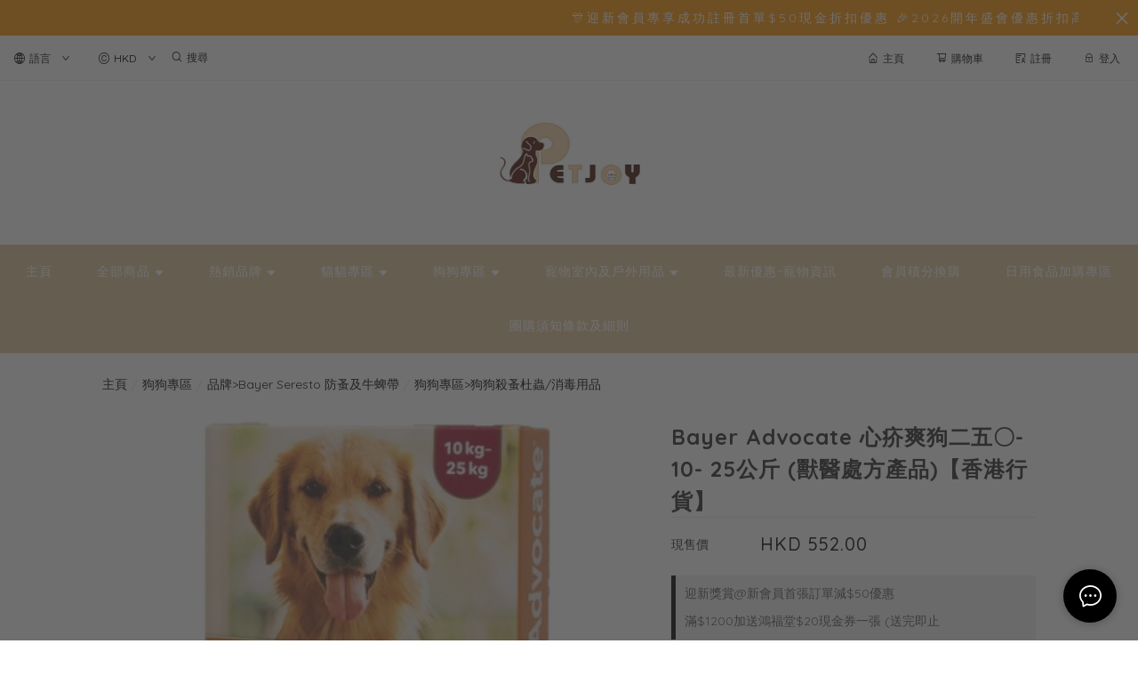

--- FILE ---
content_type: text/html; charset=utf-8
request_url: https://petjoy.com.hk/product/Bayer-Advocate-%E5%BF%83%E7%96%A5%E7%88%BD%E7%8B%97%E4%BA%8C%E4%BA%94%E3%80%87--10--25%E5%85%AC%E6%96%A4-(%E7%8D%B8%E9%86%AB%E8%99%95%E6%96%B9%E7%94%A2%E5%93%81)%E3%80%90%E9%A6%99%E6%B8%AF%E8%A1%8C%E8%B2%A8%E3%80%91-ZNdcofEs1KWBccX9
body_size: 3017
content:
<!doctype html><html lang="zh-HK"><head><meta charset="utf-8"><meta name="viewport" content="width=device-width,initial-scale=1"/><meta name="fragment" content="!"><link rel="stylesheet" href="https://cdnjs.cloudflare.com/ajax/libs/animate.css/3.5.2/animate.min.css"><style>.sp-wave {
            width: 50px;
            height: 50px;
            border-radius: 50%;
            position: relative;
            opacity: 1;
        }

        .sp-wave:before, .sp-wave:after {
            content: '';
            border: 2px #000 solid;
            border-radius: 50%;
            width: 100%;
            height: 100%;
            position: absolute;
            left: 0px;
        }
        @keyframes initArrows {
            0%,
            100% {
                color: black;
                transform: translateY(0) scaleX(1.5);
            }
            50% {
                color: #aaa;
                transform: translateY(8px) scaleX(1.5);
            }
        }

        .initArrowsItem {
            display: inline-block;
            --delay: 0s;
            font-size: 20px;
            animation: initArrows .5s var(--delay) infinite ease-in;
        }</style><link href="https://cdn.shopages3.com/buyer/build/202305/common.337c1f324d4f2fa193a8.css" rel="stylesheet"><link href="https://cdn.shopages3.com/buyer/build/202305/main.a487ad697690c46d4e8c.css" rel="stylesheet">			<title>Bayer Advocate 心疥爽狗二五〇- 10- 25公斤 (獸醫處方產品)【香港行貨】 - PETJOY</title>
    <meta name="description" content="描述心疥爽狗隻超過25kg大（四〇〇）包含4.0毫升（400毫克吡蟲啉，100毫克莫西菌素  400 mg imidacloprid, 100 mg moxidectin）含有兩種有效成份，包括針對跳蚤及幼蚤的有效成份，以及針對皮膚寄生蟲及內寄生蟲的。兩種有效成份共同作用，為市面上效果最廣泛的寵物除蟲產品，有效防治跳蚤,"/>
    <meta name="keywords" content="Bayer Advocate" />
    <meta property="og:image" content="https://media.shopages3.com/media/f855/627923386478_sCwJD03nbgoeZHvxcF0AJ2TVlckV2kBEW0Te6s57.png"/>
    <meta property="og:image:secure_url" content="https://media.shopages3.com/media/f855/627923386478_sCwJD03nbgoeZHvxcF0AJ2TVlckV2kBEW0Te6s57.png">
    <meta property="og:image:width" content="1200"/>
    <meta property="og:image:height" content="630"/>
    <meta property="og:title" content="Bayer Advocate 心疥爽狗二五〇- 10- 25公斤 (獸醫處方產品)【香港行貨】 - PETJOY">
    <meta property="og:description" content="描述心疥爽狗隻超過25kg大（四〇〇）包含4.0毫升（400毫克吡蟲啉，100毫克莫西菌素  400 mg imidacloprid, 100 mg moxidectin）含有兩種有效成份，包括針對跳蚤及幼蚤的有效成份，以及針對皮膚寄生蟲及內寄生蟲的。兩種有效成份共同作用，為市面上效果最廣泛的寵物除蟲產品，有效防治跳蚤,"/>
    <link rel="icon" href="">
    <link rel="shortcut icon" type="image/png" href="">
    <link rel="apple-touch-icon" href="">
    <link rel="apple-touch-icon" sizes="76x76" href="">
    <link rel="apple-touch-icon" sizes="120x120" href="">
    <link rel="apple-touch-icon" sizes="152x152" href="">
    <script>
      console.warn = () => {};
      console.log = () => {};
      console.error = () => {};
    </script>
    <script src="https://unpkg.com/@googlemaps/markerclusterer/dist/index.min.js"></script>
			<!-- No Header Code --></head><body><!-- No Body Code -->			<script>
			window.__INITIAL_DATA__ = {
				DOMAIN: 'petjoy.com.hk',
				country: 'us',
				language: 'en',
				debug: 0,
				apiUrl: "https://init-api.shopage.org",
				timezone: "America/New_York",
				isWebvo: false,
				isExtra: false,
				forceLang: "",
				buildVersion: "1769383680597",
			};
			</script>
			<div class="container"><div id="initial_loading" style="height:100vh;width: 100%;"><div style="position: absolute;left:50%;top:50%;transform: translate(-50%,-50%)"><span class="initArrowsItem">|</span> <span class="initArrowsItem" style="--delay: 0.05s">|</span> <span class="initArrowsItem" style="--delay: 0.1s">|</span> <span class="initArrowsItem" style="--delay: 0.15s">|</span> <span class="initArrowsItem" style="--delay: 0.2s">|</span> <span class="initArrowsItem" style="--delay: 0.25s">|</span> <span class="initArrowsItem" style="--delay: 0.3s">|</span> <span class="initArrowsItem" style="--delay: 0.35s">|</span></div></div><div id="app"><span style="font-size: 15px;"><div><h2 style="background-repeat: no-repeat; box-sizing: inherit; margin-bottom: 8px; font-size: 22px; color: rgba(0, 0, 0, 0.87); font-family: Roboto, &quot;Noto Sans TC&quot;, sans-serif;">描述</h2><p style="background-repeat: no-repeat; box-sizing: inherit; margin-bottom: 16px; color: rgba(0, 0, 0, 0.87); font-family: Roboto, &quot;Noto Sans TC&quot;, sans-serif;"><span style="background-repeat: no-repeat; box-sizing: inherit; padding: 0px; margin: 0px; color: rgb(102, 102, 102);">心疥爽狗隻超過25kg大（四〇〇）包含4.0毫升（400毫克吡蟲啉，100毫克莫西菌素 &nbsp; 400 mg imidacloprid, 100 mg moxidectin）含有兩種有效成份，包括針對跳蚤及幼蚤的有效成份，以及針對皮膚寄生蟲及內寄生蟲的。兩種有效成份共同作用，為市面上效果最廣泛的寵物除蟲產品，有效防治跳蚤,&nbsp;幼蚤, 預防心絲蟲疾病(L3、L4幼蟲),&nbsp;治療耳疥蟲感染,&nbsp;疥癬蟲感染,&nbsp;控制犬毛囊蟲症。</span></p><p style="background-repeat: no-repeat; box-sizing: inherit; margin-bottom: 16px; color: rgba(0, 0, 0, 0.87); font-family: Roboto, &quot;Noto Sans TC&quot;, sans-serif;">&nbsp;</p><p style="background-repeat: no-repeat; box-sizing: inherit; margin-bottom: 16px; color: rgba(0, 0, 0, 0.87); font-family: Roboto, &quot;Noto Sans TC&quot;, sans-serif;"><span style="background-repeat: no-repeat; box-sizing: inherit; padding: 0px; margin: 0px; color: rgb(255, 0, 0);">獸醫處方產品. ＊此商品建議由執業獸醫師的臨床監督下使用＊</span></p><p style="background-repeat: no-repeat; box-sizing: inherit; margin-bottom: 16px; color: rgba(0, 0, 0, 0.87); font-family: Roboto, &quot;Noto Sans TC&quot;, sans-serif;"><span style="background-repeat: no-repeat; box-sizing: inherit; padding: 0px; margin: 0px; color: rgb(102, 102, 102);"><span style="background-repeat: no-repeat; box-sizing: inherit; padding: 0px; margin: 0px; font-weight: bolder;">Advocate是最方便的方式 保護你的寵物，因為它是唯一的定點產品來控制犬隻的跳蚤，心絲蟲和胃腸道的蠕蟲 &nbsp;。</span></span></p><p style="background-repeat: no-repeat; box-sizing: inherit; margin-bottom: 16px; color: rgba(0, 0, 0, 0.87); font-family: Roboto, &quot;Noto Sans TC&quot;, sans-serif;">不用再費心打針吃藥了！每月僅需輕鬆一滴，即可有效對抗狗狗的寄生蟲。</p><p style="background-repeat: no-repeat; box-sizing: inherit; margin-bottom: 16px; color: rgba(0, 0, 0, 0.87); font-family: Roboto, &quot;Noto Sans TC&quot;, sans-serif;">預防心絲蟲疾病(L3、L4幼蟲),&nbsp;治療耳疥蟲感染,&nbsp;疥癬蟲感染,&nbsp;控制犬毛囊蟲症。治療三種腸道內線蟲感染：蛔蟲(成蟲、L4幼蟲)、鈎蟲(成蟲、L4幼蟲)、鞭蟲等。</p><p style="background-repeat: no-repeat; box-sizing: inherit; margin-bottom: 16px; color: rgba(0, 0, 0, 0.87); font-family: Roboto, &quot;Noto Sans TC&quot;, sans-serif;">提供您心愛的寵物最完整的全面防護。</p><p style="background-repeat: no-repeat; box-sizing: inherit; margin-bottom: 16px; color: rgba(0, 0, 0, 0.87); font-family: Roboto, &quot;Noto Sans TC&quot;, sans-serif;">心疥爽採用滴劑設計，只需將微量的藥物滴在寵物脖子後方的皮膚上，即可有效給予藥物，為您的寵物提供一個月的完整內外寄生蟲防護。</p><p style="background-repeat: no-repeat; box-sizing: inherit; margin-bottom: 16px; color: rgba(0, 0, 0, 0.87); font-family: Roboto, &quot;Noto Sans TC&quot;, sans-serif;">每月使用。不使合7週齡未滿的小狗 。</p></div></span><h1>Bayer Advocate 心疥爽狗二五〇- 10- 25公斤 (獸醫處方產品)【香港行貨】 - PETJOY</h1><h2><span style="font-size: 15px;"><div><h2 style="background-repeat: no-repeat; box-sizing: inherit; margin-bottom: 8px; font-size: 22px; color: rgba(0, 0, 0, 0.87); font-family: Roboto, &quot;Noto Sans TC&quot;, sans-serif;">描述</h2><p style="background-repeat: no-repeat; box-sizing: inherit; margin-bottom: 16px; color: rgba(0, 0, 0, 0.87); font-family: Roboto, &quot;Noto Sans TC&quot;, sans-serif;"><span style="background-repeat: no-repeat; box-sizing: inherit; padding: 0px; margin: 0px; color: rgb(102, 102, 102);">心疥爽狗隻超過25kg大（四〇〇）包含4.0毫升（400毫克吡蟲啉，100毫克莫西菌素 &nbsp; 400 mg imidacloprid, 100 mg moxidectin）含有兩種有效成份，包括針對跳蚤及幼蚤的有效成份，以及針對皮膚寄生蟲及內寄生蟲的。兩種有效成份共同作用，為市面上效果最廣泛的寵物除蟲產品，有效防治跳蚤,&nbsp;幼蚤, 預防心絲蟲疾病(L3、L4幼蟲),&nbsp;治療耳疥蟲感染,&nbsp;疥癬蟲感染,&nbsp;控制犬毛囊蟲症。</span></p><p style="background-repeat: no-repeat; box-sizing: inherit; margin-bottom: 16px; color: rgba(0, 0, 0, 0.87); font-family: Roboto, &quot;Noto Sans TC&quot;, sans-serif;">&nbsp;</p><p style="background-repeat: no-repeat; box-sizing: inherit; margin-bottom: 16px; color: rgba(0, 0, 0, 0.87); font-family: Roboto, &quot;Noto Sans TC&quot;, sans-serif;"><span style="background-repeat: no-repeat; box-sizing: inherit; padding: 0px; margin: 0px; color: rgb(255, 0, 0);">獸醫處方產品. ＊此商品建議由執業獸醫師的臨床監督下使用＊</span></p><p style="background-repeat: no-repeat; box-sizing: inherit; margin-bottom: 16px; color: rgba(0, 0, 0, 0.87); font-family: Roboto, &quot;Noto Sans TC&quot;, sans-serif;"><span style="background-repeat: no-repeat; box-sizing: inherit; padding: 0px; margin: 0px; color: rgb(102, 102, 102);"><span style="background-repeat: no-repeat; box-sizing: inherit; padding: 0px; margin: 0px; font-weight: bolder;">Advocate是最方便的方式 保護你的寵物，因為它是唯一的定點產品來控制犬隻的跳蚤，心絲蟲和胃腸道的蠕蟲 &nbsp;。</span></span></p><p style="background-repeat: no-repeat; box-sizing: inherit; margin-bottom: 16px; color: rgba(0, 0, 0, 0.87); font-family: Roboto, &quot;Noto Sans TC&quot;, sans-serif;">不用再費心打針吃藥了！每月僅需輕鬆一滴，即可有效對抗狗狗的寄生蟲。</p><p style="background-repeat: no-repeat; box-sizing: inherit; margin-bottom: 16px; color: rgba(0, 0, 0, 0.87); font-family: Roboto, &quot;Noto Sans TC&quot;, sans-serif;">預防心絲蟲疾病(L3、L4幼蟲),&nbsp;治療耳疥蟲感染,&nbsp;疥癬蟲感染,&nbsp;控制犬毛囊蟲症。治療三種腸道內線蟲感染：蛔蟲(成蟲、L4幼蟲)、鈎蟲(成蟲、L4幼蟲)、鞭蟲等。</p><p style="background-repeat: no-repeat; box-sizing: inherit; margin-bottom: 16px; color: rgba(0, 0, 0, 0.87); font-family: Roboto, &quot;Noto Sans TC&quot;, sans-serif;">提供您心愛的寵物最完整的全面防護。</p><p style="background-repeat: no-repeat; box-sizing: inherit; margin-bottom: 16px; color: rgba(0, 0, 0, 0.87); font-family: Roboto, &quot;Noto Sans TC&quot;, sans-serif;">心疥爽採用滴劑設計，只需將微量的藥物滴在寵物脖子後方的皮膚上，即可有效給予藥物，為您的寵物提供一個月的完整內外寄生蟲防護。</p><p style="background-repeat: no-repeat; box-sizing: inherit; margin-bottom: 16px; color: rgba(0, 0, 0, 0.87); font-family: Roboto, &quot;Noto Sans TC&quot;, sans-serif;">每月使用。不使合7週齡未滿的小狗 。</p></div></span></h2></div></div><script>(function (i, s, o, g, r, a, m) {
    i['GoogleAnalyticsObject'] = r;
    i[r] = i[r] || function () {
      (i[r].q = i[r].q || []).push(arguments);
    }, i[r].l = 1 * new Date();
    a = s.createElement(o),
      m = s.getElementsByTagName(o)[0];
    a.async = 1;
    a.src = g;
    m.parentNode.insertBefore(a, m);
  })(window, document, 'script', 'https://www.google-analytics.com/analytics.js', 'ga');</script><script>!function (f, b, e, v, n, t, s) {
    if (f.fbq) return;
    n = f.fbq = function () {
      n.callMethod ?
        n.callMethod.apply(n, arguments) : n.queue.push(arguments);
    };
    if (!f._fbq) f._fbq = n;
    n.push = n;
    n.loaded = !0;
    n.version = '2.0';
    n.queue = [];
    t = b.createElement(e);
    t.async = !0;
    t.src = v;
    s = b.getElementsByTagName(e)[0];
    s.parentNode.insertBefore(t, s);
  }(window, document, 'script',
    'https://connect.facebook.net/en_US/fbevents.js');</script><script src="https://cdn.shopages3.com/buyer/build/202305/common.337c1f324d4f2fa193a8.js"></script><script src="https://cdn.shopages3.com/buyer/build/202305/vendor.moment.6d1cfc104eab9e128a69.js"></script><script src="https://cdn.shopages3.com/buyer/build/202305/vendor.core-decorators.3662c16099dfeb5c0fc3.js"></script><script src="https://cdn.shopages3.com/buyer/build/202305/vendor.moment-timezone.60e2b55203d19532e3a1.js"></script><script src="https://cdn.shopages3.com/buyer/build/202305/main.a487ad697690c46d4e8c.js"></script></body></html>